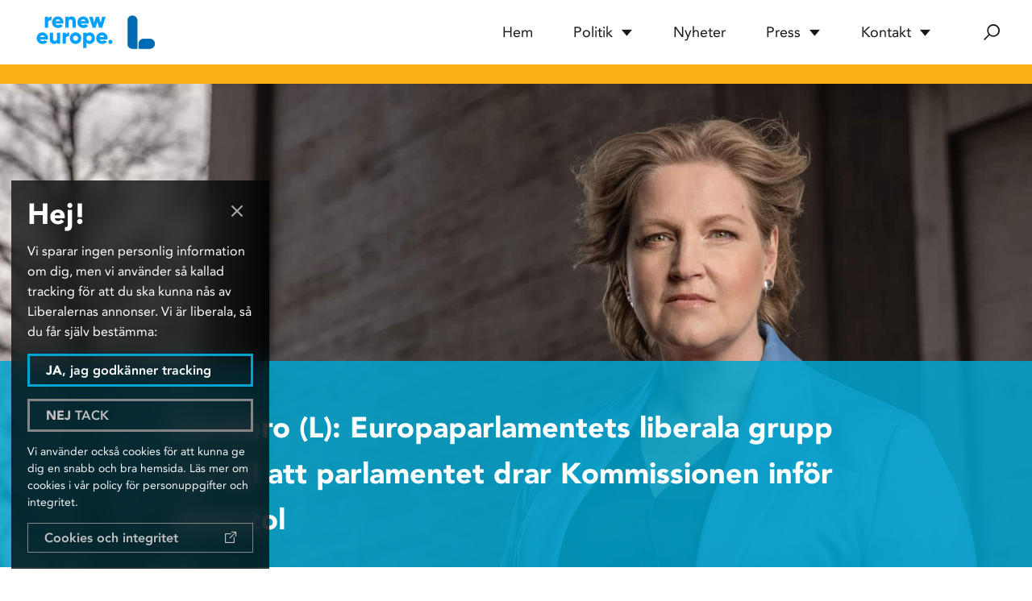

--- FILE ---
content_type: text/html; charset=UTF-8
request_url: https://karinkarlsbro.eu/nyheter/karlsbro-l-europaparlamentets-liberala-grupp-ser-till-att-parlamentet-drar-kommissionen-infor-domstol/
body_size: 7740
content:
<!doctype html>
<html lang="sv-SE">
<head>
    <meta charset="utf-8">
    <meta http-equiv="x-ua-compatible" content="ie=edge">
    <meta name="viewport" content="width=device-width, initial-scale=1">
    <link rel="preconnect" href="https://fonts.gstatic.com">
    <link href="https://fonts.googleapis.com/css2?family=B612:wght@700&family=Lato:wght@400;700;900&display=swap" rel="stylesheet">
    <meta name='robots' content='index, follow, max-image-preview:large, max-snippet:-1, max-video-preview:-1' />

	<!-- This site is optimized with the Yoast SEO plugin v20.5 - https://yoast.com/wordpress/plugins/seo/ -->
	<title>Karlsbro (L): Europaparlamentets liberala grupp ser till att parlamentet drar Kommissionen inför domstol - Karin Karlsbro</title>
	<link rel="canonical" href="https://karinkarlsbro.eu/nyheter/karlsbro-l-europaparlamentets-liberala-grupp-ser-till-att-parlamentet-drar-kommissionen-infor-domstol/" />
	<meta property="og:locale" content="sv_SE" />
	<meta property="og:type" content="article" />
	<meta property="og:title" content="Karlsbro (L): Europaparlamentets liberala grupp ser till att parlamentet drar Kommissionen inför domstol - Karin Karlsbro" />
	<meta property="og:description" content="Sedan den polska domstolen fastslagit att Polens lagstiftning står över EU-lag har debatten om rättsstatliga principer i Polen intensifieras. I Europaparlamentet har den liberala partigruppen Renew Europe uppmanat parlamentets talman att ställa kommissionen inför rätta mot bakgrund av att man..." />
	<meta property="og:url" content="https://karinkarlsbro.eu/nyheter/karlsbro-l-europaparlamentets-liberala-grupp-ser-till-att-parlamentet-drar-kommissionen-infor-domstol/" />
	<meta property="og:site_name" content="Karin Karlsbro" />
	<meta property="article:publisher" content="https://www.facebook.com/karlsbroliberal/" />
	<meta property="article:modified_time" content="2021-10-21T11:36:30+00:00" />
	<meta property="og:image" content="https://karinkarlsbro.eu/app/uploads/2021/09/karin_karlsbro_242a3077_tryck_a4_mailbart-scaled.jpg" />
	<meta property="og:image:width" content="2560" />
	<meta property="og:image:height" content="1708" />
	<meta property="og:image:type" content="image/jpeg" />
	<meta name="twitter:card" content="summary_large_image" />
	<meta name="twitter:site" content="@KarinKarlsbro" />
	<meta name="twitter:label1" content="Beräknad lästid" />
	<meta name="twitter:data1" content="1 minut" />
	<script type="application/ld+json" class="yoast-schema-graph">{"@context":"https://schema.org","@graph":[{"@type":"WebPage","@id":"https://karinkarlsbro.eu/nyheter/karlsbro-l-europaparlamentets-liberala-grupp-ser-till-att-parlamentet-drar-kommissionen-infor-domstol/","url":"https://karinkarlsbro.eu/nyheter/karlsbro-l-europaparlamentets-liberala-grupp-ser-till-att-parlamentet-drar-kommissionen-infor-domstol/","name":"Karlsbro (L): Europaparlamentets liberala grupp ser till att parlamentet drar Kommissionen inför domstol - Karin Karlsbro","isPartOf":{"@id":"https://karinkarlsbro.eu/#website"},"primaryImageOfPage":{"@id":"https://karinkarlsbro.eu/nyheter/karlsbro-l-europaparlamentets-liberala-grupp-ser-till-att-parlamentet-drar-kommissionen-infor-domstol/#primaryimage"},"image":{"@id":"https://karinkarlsbro.eu/nyheter/karlsbro-l-europaparlamentets-liberala-grupp-ser-till-att-parlamentet-drar-kommissionen-infor-domstol/#primaryimage"},"thumbnailUrl":"https://karinkarlsbro.eu/app/uploads/2021/09/karin_karlsbro_242a3077_tryck_a4_mailbart-scaled.jpg","datePublished":"2021-10-21T11:36:29+00:00","dateModified":"2021-10-21T11:36:30+00:00","breadcrumb":{"@id":"https://karinkarlsbro.eu/nyheter/karlsbro-l-europaparlamentets-liberala-grupp-ser-till-att-parlamentet-drar-kommissionen-infor-domstol/#breadcrumb"},"inLanguage":"sv-SE","potentialAction":[{"@type":"ReadAction","target":["https://karinkarlsbro.eu/nyheter/karlsbro-l-europaparlamentets-liberala-grupp-ser-till-att-parlamentet-drar-kommissionen-infor-domstol/"]}]},{"@type":"ImageObject","inLanguage":"sv-SE","@id":"https://karinkarlsbro.eu/nyheter/karlsbro-l-europaparlamentets-liberala-grupp-ser-till-att-parlamentet-drar-kommissionen-infor-domstol/#primaryimage","url":"https://karinkarlsbro.eu/app/uploads/2021/09/karin_karlsbro_242a3077_tryck_a4_mailbart-scaled.jpg","contentUrl":"https://karinkarlsbro.eu/app/uploads/2021/09/karin_karlsbro_242a3077_tryck_a4_mailbart-scaled.jpg","width":2560,"height":1708},{"@type":"BreadcrumbList","@id":"https://karinkarlsbro.eu/nyheter/karlsbro-l-europaparlamentets-liberala-grupp-ser-till-att-parlamentet-drar-kommissionen-infor-domstol/#breadcrumb","itemListElement":[{"@type":"ListItem","position":1,"name":"Home","item":"https://karinkarlsbro.eu/"},{"@type":"ListItem","position":2,"name":"Nyheter","item":"https://karinkarlsbro.eu/nyheter/"},{"@type":"ListItem","position":3,"name":"Karlsbro (L): Europaparlamentets liberala grupp ser till att parlamentet drar Kommissionen inför domstol"}]},{"@type":"WebSite","@id":"https://karinkarlsbro.eu/#website","url":"https://karinkarlsbro.eu/","name":"Karin Karlsbro","description":"","publisher":{"@id":"https://karinkarlsbro.eu/#/schema/person/2b6f19452cfb40fc3ac774a209ec4951"},"potentialAction":[{"@type":"SearchAction","target":{"@type":"EntryPoint","urlTemplate":"https://karinkarlsbro.eu/?s={search_term_string}"},"query-input":"required name=search_term_string"}],"inLanguage":"sv-SE"},{"@type":["Person","Organization"],"@id":"https://karinkarlsbro.eu/#/schema/person/2b6f19452cfb40fc3ac774a209ec4951","name":"Karin Karlsbro","image":{"@type":"ImageObject","inLanguage":"sv-SE","@id":"https://karinkarlsbro.eu/#/schema/person/image/","url":"https://karinkarlsbro.eu/app/uploads/2020/04/karin.jpg","contentUrl":"https://karinkarlsbro.eu/app/uploads/2020/04/karin.jpg","width":611,"height":499,"caption":"Karin Karlsbro"},"logo":{"@id":"https://karinkarlsbro.eu/#/schema/person/image/"},"description":"Karin Karlsbro är 49 år och är Europaparlamentariker sedan 2019. Hon har varit ordförande för Liberala Ungdomsförbundet och Gröna Liberaler. Hon är utbildad jurist och har tidigare jobbat som hållbarhetschef och varit chef för Liberalernas riksdagskansli och stabschef åt tidigare integrationsministern Nyamko Sabuni. Karin kommer från Roslagen och är gift och har tre barn.","sameAs":["https://karinkarlsbro.eu/","https://www.facebook.com/karlsbroliberal/","https://twitter.com/KarinKarlsbro","https://sv.wikipedia.org/wiki/Karin_Karlsbro"]}]}</script>
	<!-- / Yoast SEO plugin. -->


<link rel='dns-prefetch' href='//use.fontawesome.com' />
<link rel="alternate" type="application/rss+xml" title="Karin Karlsbro &raquo; Webbflöde" href="https://karinkarlsbro.eu/feed/" />
<link rel="alternate" type="application/rss+xml" title="Karin Karlsbro &raquo; kommentarsflöde" href="https://karinkarlsbro.eu/comments/feed/" />
<link rel='stylesheet' id='wp-block-library-css' href='https://karinkarlsbro.eu/wp/wp-includes/css/dist/block-library/style.min.css?ver=6.2' type='text/css' media='all' />
<link rel='stylesheet' id='classic-theme-styles-css' href='https://karinkarlsbro.eu/wp/wp-includes/css/classic-themes.min.css?ver=6.2' type='text/css' media='all' />
<style id='global-styles-inline-css' type='text/css'>
body{--wp--preset--color--black: #00000;--wp--preset--color--cyan-bluish-gray: #abb8c3;--wp--preset--color--white: #ffffff;--wp--preset--color--pale-pink: #f78da7;--wp--preset--color--vivid-red: #cf2e2e;--wp--preset--color--luminous-vivid-orange: #ff6900;--wp--preset--color--luminous-vivid-amber: #fcb900;--wp--preset--color--light-green-cyan: #7bdcb5;--wp--preset--color--vivid-green-cyan: #00d084;--wp--preset--color--pale-cyan-blue: #8ed1fc;--wp--preset--color--vivid-cyan-blue: #0693e3;--wp--preset--color--vivid-purple: #9b51e0;--wp--preset--color--site-primary: #FCB116;--wp--preset--color--site-primary-darker: #F29400;--wp--preset--color--site-blue: #00A5CF;--wp--preset--color--site-blue-darker: #172983;--wp--preset--color--font-color: #181717;--wp--preset--color--light: #F8F8F8;--wp--preset--color--light-blue: #F2F5F0;--wp--preset--gradient--vivid-cyan-blue-to-vivid-purple: linear-gradient(135deg,rgba(6,147,227,1) 0%,rgb(155,81,224) 100%);--wp--preset--gradient--light-green-cyan-to-vivid-green-cyan: linear-gradient(135deg,rgb(122,220,180) 0%,rgb(0,208,130) 100%);--wp--preset--gradient--luminous-vivid-amber-to-luminous-vivid-orange: linear-gradient(135deg,rgba(252,185,0,1) 0%,rgba(255,105,0,1) 100%);--wp--preset--gradient--luminous-vivid-orange-to-vivid-red: linear-gradient(135deg,rgba(255,105,0,1) 0%,rgb(207,46,46) 100%);--wp--preset--gradient--very-light-gray-to-cyan-bluish-gray: linear-gradient(135deg,rgb(238,238,238) 0%,rgb(169,184,195) 100%);--wp--preset--gradient--cool-to-warm-spectrum: linear-gradient(135deg,rgb(74,234,220) 0%,rgb(151,120,209) 20%,rgb(207,42,186) 40%,rgb(238,44,130) 60%,rgb(251,105,98) 80%,rgb(254,248,76) 100%);--wp--preset--gradient--blush-light-purple: linear-gradient(135deg,rgb(255,206,236) 0%,rgb(152,150,240) 100%);--wp--preset--gradient--blush-bordeaux: linear-gradient(135deg,rgb(254,205,165) 0%,rgb(254,45,45) 50%,rgb(107,0,62) 100%);--wp--preset--gradient--luminous-dusk: linear-gradient(135deg,rgb(255,203,112) 0%,rgb(199,81,192) 50%,rgb(65,88,208) 100%);--wp--preset--gradient--pale-ocean: linear-gradient(135deg,rgb(255,245,203) 0%,rgb(182,227,212) 50%,rgb(51,167,181) 100%);--wp--preset--gradient--electric-grass: linear-gradient(135deg,rgb(202,248,128) 0%,rgb(113,206,126) 100%);--wp--preset--gradient--midnight: linear-gradient(135deg,rgb(2,3,129) 0%,rgb(40,116,252) 100%);--wp--preset--duotone--dark-grayscale: url('#wp-duotone-dark-grayscale');--wp--preset--duotone--grayscale: url('#wp-duotone-grayscale');--wp--preset--duotone--purple-yellow: url('#wp-duotone-purple-yellow');--wp--preset--duotone--blue-red: url('#wp-duotone-blue-red');--wp--preset--duotone--midnight: url('#wp-duotone-midnight');--wp--preset--duotone--magenta-yellow: url('#wp-duotone-magenta-yellow');--wp--preset--duotone--purple-green: url('#wp-duotone-purple-green');--wp--preset--duotone--blue-orange: url('#wp-duotone-blue-orange');--wp--preset--font-size--small: 13px;--wp--preset--font-size--medium: 20px;--wp--preset--font-size--large: 36px;--wp--preset--font-size--x-large: 42px;--wp--preset--spacing--20: 0.44rem;--wp--preset--spacing--30: 0.67rem;--wp--preset--spacing--40: 1rem;--wp--preset--spacing--50: 1.5rem;--wp--preset--spacing--60: 2.25rem;--wp--preset--spacing--70: 3.38rem;--wp--preset--spacing--80: 5.06rem;--wp--preset--shadow--natural: 6px 6px 9px rgba(0, 0, 0, 0.2);--wp--preset--shadow--deep: 12px 12px 50px rgba(0, 0, 0, 0.4);--wp--preset--shadow--sharp: 6px 6px 0px rgba(0, 0, 0, 0.2);--wp--preset--shadow--outlined: 6px 6px 0px -3px rgba(255, 255, 255, 1), 6px 6px rgba(0, 0, 0, 1);--wp--preset--shadow--crisp: 6px 6px 0px rgba(0, 0, 0, 1);}:where(.is-layout-flex){gap: 0.5em;}body .is-layout-flow > .alignleft{float: left;margin-inline-start: 0;margin-inline-end: 2em;}body .is-layout-flow > .alignright{float: right;margin-inline-start: 2em;margin-inline-end: 0;}body .is-layout-flow > .aligncenter{margin-left: auto !important;margin-right: auto !important;}body .is-layout-constrained > .alignleft{float: left;margin-inline-start: 0;margin-inline-end: 2em;}body .is-layout-constrained > .alignright{float: right;margin-inline-start: 2em;margin-inline-end: 0;}body .is-layout-constrained > .aligncenter{margin-left: auto !important;margin-right: auto !important;}body .is-layout-constrained > :where(:not(.alignleft):not(.alignright):not(.alignfull)){max-width: var(--wp--style--global--content-size);margin-left: auto !important;margin-right: auto !important;}body .is-layout-constrained > .alignwide{max-width: var(--wp--style--global--wide-size);}body .is-layout-flex{display: flex;}body .is-layout-flex{flex-wrap: wrap;align-items: center;}body .is-layout-flex > *{margin: 0;}:where(.wp-block-columns.is-layout-flex){gap: 2em;}.has-black-color{color: var(--wp--preset--color--black) !important;}.has-cyan-bluish-gray-color{color: var(--wp--preset--color--cyan-bluish-gray) !important;}.has-white-color{color: var(--wp--preset--color--white) !important;}.has-pale-pink-color{color: var(--wp--preset--color--pale-pink) !important;}.has-vivid-red-color{color: var(--wp--preset--color--vivid-red) !important;}.has-luminous-vivid-orange-color{color: var(--wp--preset--color--luminous-vivid-orange) !important;}.has-luminous-vivid-amber-color{color: var(--wp--preset--color--luminous-vivid-amber) !important;}.has-light-green-cyan-color{color: var(--wp--preset--color--light-green-cyan) !important;}.has-vivid-green-cyan-color{color: var(--wp--preset--color--vivid-green-cyan) !important;}.has-pale-cyan-blue-color{color: var(--wp--preset--color--pale-cyan-blue) !important;}.has-vivid-cyan-blue-color{color: var(--wp--preset--color--vivid-cyan-blue) !important;}.has-vivid-purple-color{color: var(--wp--preset--color--vivid-purple) !important;}.has-black-background-color{background-color: var(--wp--preset--color--black) !important;}.has-cyan-bluish-gray-background-color{background-color: var(--wp--preset--color--cyan-bluish-gray) !important;}.has-white-background-color{background-color: var(--wp--preset--color--white) !important;}.has-pale-pink-background-color{background-color: var(--wp--preset--color--pale-pink) !important;}.has-vivid-red-background-color{background-color: var(--wp--preset--color--vivid-red) !important;}.has-luminous-vivid-orange-background-color{background-color: var(--wp--preset--color--luminous-vivid-orange) !important;}.has-luminous-vivid-amber-background-color{background-color: var(--wp--preset--color--luminous-vivid-amber) !important;}.has-light-green-cyan-background-color{background-color: var(--wp--preset--color--light-green-cyan) !important;}.has-vivid-green-cyan-background-color{background-color: var(--wp--preset--color--vivid-green-cyan) !important;}.has-pale-cyan-blue-background-color{background-color: var(--wp--preset--color--pale-cyan-blue) !important;}.has-vivid-cyan-blue-background-color{background-color: var(--wp--preset--color--vivid-cyan-blue) !important;}.has-vivid-purple-background-color{background-color: var(--wp--preset--color--vivid-purple) !important;}.has-black-border-color{border-color: var(--wp--preset--color--black) !important;}.has-cyan-bluish-gray-border-color{border-color: var(--wp--preset--color--cyan-bluish-gray) !important;}.has-white-border-color{border-color: var(--wp--preset--color--white) !important;}.has-pale-pink-border-color{border-color: var(--wp--preset--color--pale-pink) !important;}.has-vivid-red-border-color{border-color: var(--wp--preset--color--vivid-red) !important;}.has-luminous-vivid-orange-border-color{border-color: var(--wp--preset--color--luminous-vivid-orange) !important;}.has-luminous-vivid-amber-border-color{border-color: var(--wp--preset--color--luminous-vivid-amber) !important;}.has-light-green-cyan-border-color{border-color: var(--wp--preset--color--light-green-cyan) !important;}.has-vivid-green-cyan-border-color{border-color: var(--wp--preset--color--vivid-green-cyan) !important;}.has-pale-cyan-blue-border-color{border-color: var(--wp--preset--color--pale-cyan-blue) !important;}.has-vivid-cyan-blue-border-color{border-color: var(--wp--preset--color--vivid-cyan-blue) !important;}.has-vivid-purple-border-color{border-color: var(--wp--preset--color--vivid-purple) !important;}.has-vivid-cyan-blue-to-vivid-purple-gradient-background{background: var(--wp--preset--gradient--vivid-cyan-blue-to-vivid-purple) !important;}.has-light-green-cyan-to-vivid-green-cyan-gradient-background{background: var(--wp--preset--gradient--light-green-cyan-to-vivid-green-cyan) !important;}.has-luminous-vivid-amber-to-luminous-vivid-orange-gradient-background{background: var(--wp--preset--gradient--luminous-vivid-amber-to-luminous-vivid-orange) !important;}.has-luminous-vivid-orange-to-vivid-red-gradient-background{background: var(--wp--preset--gradient--luminous-vivid-orange-to-vivid-red) !important;}.has-very-light-gray-to-cyan-bluish-gray-gradient-background{background: var(--wp--preset--gradient--very-light-gray-to-cyan-bluish-gray) !important;}.has-cool-to-warm-spectrum-gradient-background{background: var(--wp--preset--gradient--cool-to-warm-spectrum) !important;}.has-blush-light-purple-gradient-background{background: var(--wp--preset--gradient--blush-light-purple) !important;}.has-blush-bordeaux-gradient-background{background: var(--wp--preset--gradient--blush-bordeaux) !important;}.has-luminous-dusk-gradient-background{background: var(--wp--preset--gradient--luminous-dusk) !important;}.has-pale-ocean-gradient-background{background: var(--wp--preset--gradient--pale-ocean) !important;}.has-electric-grass-gradient-background{background: var(--wp--preset--gradient--electric-grass) !important;}.has-midnight-gradient-background{background: var(--wp--preset--gradient--midnight) !important;}.has-small-font-size{font-size: var(--wp--preset--font-size--small) !important;}.has-medium-font-size{font-size: var(--wp--preset--font-size--medium) !important;}.has-large-font-size{font-size: var(--wp--preset--font-size--large) !important;}.has-x-large-font-size{font-size: var(--wp--preset--font-size--x-large) !important;}
.wp-block-navigation a:where(:not(.wp-element-button)){color: inherit;}
:where(.wp-block-columns.is-layout-flex){gap: 2em;}
.wp-block-pullquote{font-size: 1.5em;line-height: 1.6;}
</style>
<link rel='stylesheet' id='sendlistcss-css' href='https://karinkarlsbro.eu/app/plugins/sendlist/sendlist.css?ver=6.2' type='text/css' media='all' />
<link rel='stylesheet' id='main-css' href='https://karinkarlsbro.eu/app/themes/wa-theme/dist/main.css?ver=v1.5.1' type='text/css' media='all' />
<link rel='stylesheet' id='fontawesome-css' href='https://use.fontawesome.com/releases/v5.5.0/css/all.css?ver=6.2' type='text/css' media='all' />
<script type='text/javascript' src='https://karinkarlsbro.eu/wp/wp-includes/js/jquery/jquery.min.js?ver=3.6.3' id='jquery-core-js'></script>
<script type='text/javascript' src='https://karinkarlsbro.eu/wp/wp-includes/js/jquery/jquery-migrate.min.js?ver=3.4.0' id='jquery-migrate-js'></script>
<script type='text/javascript' src='https://karinkarlsbro.eu/app/plugins/sendlist/sendlist.js?ver=6.2' id='sendlistjs-js'></script>
<link rel="https://api.w.org/" href="https://karinkarlsbro.eu/wp-json/" /><link rel="alternate" type="application/json" href="https://karinkarlsbro.eu/wp-json/wp/v2/news/1407" /><link rel="EditURI" type="application/rsd+xml" title="RSD" href="https://karinkarlsbro.eu/wp/xmlrpc.php?rsd" />
<link rel="wlwmanifest" type="application/wlwmanifest+xml" href="https://karinkarlsbro.eu/wp/wp-includes/wlwmanifest.xml" />
<meta name="generator" content="WordPress 6.2" />
<link rel='shortlink' href='https://karinkarlsbro.eu/?p=1407' />
<link rel="alternate" type="application/json+oembed" href="https://karinkarlsbro.eu/wp-json/oembed/1.0/embed?url=https%3A%2F%2Fkarinkarlsbro.eu%2Fnyheter%2Fkarlsbro-l-europaparlamentets-liberala-grupp-ser-till-att-parlamentet-drar-kommissionen-infor-domstol%2F" />
<link rel="alternate" type="text/xml+oembed" href="https://karinkarlsbro.eu/wp-json/oembed/1.0/embed?url=https%3A%2F%2Fkarinkarlsbro.eu%2Fnyheter%2Fkarlsbro-l-europaparlamentets-liberala-grupp-ser-till-att-parlamentet-drar-kommissionen-infor-domstol%2F&#038;format=xml" />
<link rel="apple-touch-icon" sizes="60x60" href="https://karinkarlsbro.eu/app/mu-plugins/favicon/production/apple-icon-60x60.png">
<link rel="apple-touch-icon" sizes="72x72" href="https://karinkarlsbro.eu/app/mu-plugins/favicon/production/apple-icon-72x72.png">
<link rel="apple-touch-icon" sizes="120x120" href="https://karinkarlsbro.eu/app/mu-plugins/favicon/production/apple-icon-120x120.png">
<link rel="apple-touch-icon" sizes="180x180" href="https://karinkarlsbro.eu/app/mu-plugins/favicon/production/apple-icon-180x180.png">
<link rel="icon" type="image/png" sizes="16x16" href="https://karinkarlsbro.eu/app/mu-plugins/favicon/production/favicon-16x16.png">
<link rel="icon" type="image/png" sizes="32x32" href="https://karinkarlsbro.eu/app/mu-plugins/favicon/production/favicon-32x32.png">
<link rel="icon" type="image/png" sizes="96x96" href="https://karinkarlsbro.eu/app/mu-plugins/favicon/production/favicon-96x96.png">
<link rel="icon" type="image/png" sizes="192x192"  href="https://karinkarlsbro.eu/app/mu-plugins/favicon/production/android-icon-192x192.png">
<meta name="theme-color" content="#1de288">
    <script>
        (function() {
            window.isCookieConsentAccepted = function isCookieConsentAccepted() {
                return document.cookie.indexOf("cookie_consent_status=accept") >= 0
            }
            window.dataLayer = window.dataLayer || []
            window.gtag = function gtag() {
                dataLayer.push(arguments)
            }
                        isCookieConsentAccepted() && initGtm()
            function initGtm() {
                var scriptEl = document.createElement('script')
                scriptEl.async = true
                scriptEl.src = "https://www.googletagmanager.com/gtag/js?id=UA-189506994-1"
                document.head.appendChild(scriptEl)
                gtag('js', new Date())
                // Track, but anonymize IP
                gtag('config', 'UA-189506994-1', { anonymize_ip: true })
            }
                    }())
    </script>

</head>

<body class="news-template-default single single-news postid-1407">

<header id="siteHeader" class="siteHeader" role="banner">
    <div class="siteHeader-wrapper">
        <div class="siteHeader-logos">
            <a href="https://karinkarlsbro.eu" aria-label="Hem">
                <img class="-first"
                     src="https://karinkarlsbro.eu/app/uploads/2020/04/renew-europe-logotyp-105x50.png"
                     alt="Renew Europe logotyp">
                <img src="https://karinkarlsbro.eu/app/uploads/2020/04/liberalernas-logotyp.png"
                     alt="Liberalernas logotyp">
            </a>
        </div>
        <div class="siteHeader-navigation" role="navigation">
            <nav class="-menu"><ul id="menu-main-menu" class="menu"><li id="menu-item-18" class="menu-item menu-item-type-post_type menu-item-object-page menu-item-home menu-item-18"><a href="https://karinkarlsbro.eu/">Hem</a></li>
<li id="menu-item-25" class="menu-item menu-item-type-custom menu-item-object-custom menu-item-has-children menu-item-25"><a href="#">Politik</a>
<ul class="sub-menu">
	<li id="menu-item-35" class="menu-item menu-item-type-post_type menu-item-object-page menu-item-35"><a href="https://karinkarlsbro.eu/om-karin/">Om Karin</a></li>
	<li id="menu-item-33" class="menu-item menu-item-type-post_type menu-item-object-page menu-item-33"><a href="https://karinkarlsbro.eu/karins-uppdrag-i-parlamentet/">Karins uppdrag i Europaparlamentet</a></li>
	<li id="menu-item-34" class="menu-item menu-item-type-post_type menu-item-object-page menu-item-34"><a href="https://karinkarlsbro.eu/liberalernas-eu-politik/">Liberalernas EU-politik</a></li>
</ul>
</li>
<li id="menu-item-23" class="menu-item menu-item-type-post_type menu-item-object-page menu-item-23"><a href="https://karinkarlsbro.eu/nyhetersida/">Nyheter</a></li>
<li id="menu-item-26" class="menu-item menu-item-type-custom menu-item-object-custom menu-item-has-children menu-item-26"><a href="#">Press</a>
<ul class="sub-menu">
	<li id="menu-item-91" class="menu-item menu-item-type-post_type menu-item-object-page menu-item-91"><a href="https://karinkarlsbro.eu/presskontakt/">Presskontakt</a></li>
	<li id="menu-item-126" class="menu-item menu-item-type-taxonomy menu-item-object-news-category menu-item-126"><a href="https://karinkarlsbro.eu/nyhetskategori/pressreleaser/">Pressreleaser</a></li>
	<li id="menu-item-89" class="menu-item menu-item-type-post_type menu-item-object-page menu-item-89"><a href="https://karinkarlsbro.eu/pressbilder/">Pressbilder</a></li>
</ul>
</li>
<li id="menu-item-742" class="menu-item menu-item-type-custom menu-item-object-custom menu-item-has-children menu-item-742"><a href="#">Kontakt</a>
<ul class="sub-menu">
	<li id="menu-item-24" class="menu-item menu-item-type-post_type menu-item-object-page menu-item-24"><a href="https://karinkarlsbro.eu/kontakt/">Kontakt</a></li>
	<li id="menu-item-740" class="menu-item menu-item-type-post_type menu-item-object-page menu-item-740"><a href="https://karinkarlsbro.eu/nyhetsbrev/">Anmälan nyhetsbrev</a></li>
</ul>
</li>
</ul></nav>            <div class="-mobileIcon">
                <div class="one"></div>
                <div class="two"></div>
                <div class="three"></div>
            </div>
            <div class="-searchIcon">
                <button aria-label="Sök">
                    <i class="icon icon-search"></i>
                    <i class="icon icon-close"></i>
                </button>
            </div>
        </div>
        <div class="siteHeader-search">
            <label class="hiddenLabel" for="header-search">Söka efter..</label>
            <input id="header-search" type="text" placeholder="Söka efter..">
            <a title="Sök">Sök</a>
        </div>
    </div>
</header>

<article class="singleNews">
            <div class="singleNews-image">
            <img src="https://karinkarlsbro.eu/app/uploads/2021/09/karin_karlsbro_242a3077_tryck_a4_mailbart-1920x1281.jpg" alt="Karlsbro (L): Europaparlamentets liberala grupp ser till att parlamentet drar Kommissionen inför domstol">
            <div class="singleNews-image-header">
                <div class="smallContainer">
                    <time>21 okt 2021</time>
                    <h1 class="-title">Karlsbro (L): Europaparlamentets liberala grupp ser till att parlamentet drar Kommissionen inför domstol</h1>
                </div>
            </div>
        </div>
    
    <div class="singleNews-content">
        <div class="smallContainer">

            
            <div class="gutenberg-content">
                
<p>Sedan den polska domstolen fastslagit att Polens lagstiftning står över EU-lag har debatten om rättsstatliga principer i Polen intensifieras. I Europaparlamentet har den liberala partigruppen Renew Europe uppmanat parlamentets talman att ställa kommissionen inför rätta mot bakgrund av att man inte aktiverat den konditionalitetsprincip, som trädde i kraft i januari, mot Polen. Detta har nu parlamentets talman också gjort och parlamentets jurister förbereder nu för en juridisk process mot Kommissionen.</p>



<p>Liberalernas Europaparlamentariker Karin Karlsbro har länge krävt sanktioner mot den polska regeringen.<em> “Att kommissionen inte vågat att aktivera möjligheten att dra in medel till till Polen ännu är en stor besvikelse. För varje dag som går utan att sanktionerna sätts in så sviker vi alla de som går ut på gatorna i Polen och demonstrerar för sin vilja att vara en del av det demokratiska Europa”</em> säger Karlsbro.</p>



<p>Under veckans plenarsession i Strasbourg besökte Polens premiärminister Mateusz Morawiecki parlamentet och förklarade i sitt tal att att han inte kommer att “låta sig utpressas av EU” kring rättsstatliga frågor som han menar är Polens egna angelägenheter.&nbsp;</p>



<p><em>“Morawieckis besök talar sitt tydliga språk, det är dags för kommissionen att agera. EU är ett samarbete, inte en bankomat”</em> avslutar Karlsbro.</p>



<p><strong>För ytterligare kommentarer eller frågor kontakta:</strong><br>Linnéa Bjärum<br><a href="mailto:linnea.bjarum@europarl.europa.eu">linnea.bjarum@europarl.europa.eu</a><br>+46 73 427 56 92</p>
            </div>

                            <div class="singleNews-related">
                    <h3 class="singleNews-related-title">Fler nyheter från samma kategori</h3>
                    
<div class="newsPost image-empty">
        <div class="newsPost-content">
        <time>19 dec 2025</time>
        <h2 class="newsPost-title">
            <a href="https://karinkarlsbro.eu/nyheter/karlsbro-l-kommenterar-beslut-om-eus-finansiering-av-ukraina/">Karlsbro (L) kommenterar beslut om EU:s finansiering av Ukraina</a>
        </h2>
        <p>“En stor lättnad att EU enats om att fortsätta stödja Ukraina ekonomiskt, men ynkligt av flera länder att vända ryggen till” säger Liberalernas Europaparlamentariker Karin Karlsbro om nattens besked från EU-ledarna om stödet till Ukraina. “Givet läget så var det ett styrkebesked att en stor majoritet av medlemsländerna samlades runt ett beslut om att trygga&hellip;</p>
        <a class="button-more"
           href="https://karinkarlsbro.eu/nyheter/karlsbro-l-kommenterar-beslut-om-eus-finansiering-av-ukraina/"
           title="Karlsbro (L) kommenterar beslut om EU:s finansiering av Ukraina"
           aria-label="Fortsätt läsa: Karlsbro (L) kommenterar beslut om EU:s finansiering av Ukraina">Läs mer</a>
    </div>
</div>



<div class="newsPost image-empty">
        <div class="newsPost-content">
        <time>16 dec 2025</time>
        <h2 class="newsPost-title">
            <a href="https://karinkarlsbro.eu/nyheter/karlsbro-l-europaparlamentet-pressar-eu-ledarna-med-bradskande-forfarande-for-ukrainalan-fran-frysta-ryska-tillgangar/">Karlsbro (L): Europaparlamentet pressar EU-ledarna med brådskande förfarande för Ukrainalån från frysta ryska tillgångar</a>
        </h2>
        <p>Europaparlamentet har beslutat att reparationslånet till Ukraina som ska finansieras genom att använda de frysta ryska tillgångarna i EU ska behandlas som brådskande förfarande. Liberalernas Karin Karlsbro är rapportör (parlamentets huvudförhandlare) för frågan.“Det här är parlamentets besked till EU:s ledare. Nu förväntar vi oss att ni också levererar. Låt Ryssland betala” sa Karlsbro i sitt&hellip;</p>
        <a class="button-more"
           href="https://karinkarlsbro.eu/nyheter/karlsbro-l-europaparlamentet-pressar-eu-ledarna-med-bradskande-forfarande-for-ukrainalan-fran-frysta-ryska-tillgangar/"
           title="Karlsbro (L): Europaparlamentet pressar EU-ledarna med brådskande förfarande för Ukrainalån från frysta ryska tillgångar"
           aria-label="Fortsätt läsa: Karlsbro (L): Europaparlamentet pressar EU-ledarna med brådskande förfarande för Ukrainalån från frysta ryska tillgångar">Läs mer</a>
    </div>
</div>


                </div>
            
        </div>
    </div>

</article>


<footer class="siteFooter" role="contentinfo">
    <div class="siteContainer">
                    <h4 class="siteFooter-title">MEP Karin Karlsbro</h4>
        
                    <p class="siteFooter-text">Office: +32 248 57 385<br />
Presskontakt: +46 73 427 56 92</p>
        
        <p class="siteFooter-info">
                                        <a aria-label="e-post" href="mailto:karin.karlsbro@europarl.europa.eu">karin.karlsbro@europarl.europa.eu</a>
                    </p>
                    <div class="siteFooter-social">
                                    <a href="https://www.facebook.com/karlsbroliberal"
                       target="_blank"
                       aria-label="https://www.facebook.com/karlsbroliberal"
                       rel="noreferrer noopener"><i class="fab fa-facebook-f"></i></a>
                                    <a href="https://twitter.com/karinkarlsbro"
                       target="_blank"
                       aria-label="https://twitter.com/karinkarlsbro"
                       rel="noreferrer noopener"><i class="fab fa-twitter"></i></a>
                                    <a href="https://www.instagram.com/karlsbroliberalerna"
                       target="_blank"
                       aria-label="https://www.instagram.com/karlsbroliberalerna"
                       rel="noreferrer noopener"><i class="fab fa-instagram"></i></a>
                            </div>
        
                    <a class="siteFooter-policy-link" href="https://karinkarlsbro.eu/cookies-och-integritet/" target="">Cookies och Integritet</a>
        
    </div>
</footer>

<script type='text/javascript' id='main-js-extra'>
/* <![CDATA[ */
var RES = {"ajaxurl":"https:\/\/karinkarlsbro.eu\/wp\/wp-admin\/admin-ajax.php"};
/* ]]> */
</script>
<script type='text/javascript' src='https://karinkarlsbro.eu/app/themes/wa-theme/dist/main.js?ver=v1.5.1' id='main-js'></script>
<div id="cc-notice" role="banner" class="cc-bottom">
    <button class="cc-notice-close">×</button>
    <div class="cc-notice-container">
        <h2 id="cc-notice-text">Hej!</h2>
        <p id="cc-notice-text">Vi sparar ingen personlig information om dig, men vi använder så kallad tracking för att
                               du ska kunna nås av Liberalernas annonser. Vi är liberala, så du får själv bestämma:</p>

        <button data-cookie-accept="1"
                data-reload-page="true"
                class="cc-set-cookie button cc-accept"><b>JA</b>, jag godkänner tracking
        </button>

        <button data-cookie-accept=""
                class="cc-set-cookie button cc-decline"><b>NEJ </b>TACK
        </button>

        <p class="cc-secondaryText">Vi använder också cookies för att kunna ge dig en snabb och bra hemsida. Läs mer om
                                    cookies i vår policy för personuppgifter och integritet.</p>

        <a href="https://karinkarlsbro.eu/cookies-och-integritet/"
           target="_blank"
           class="button cc-info">Cookies och integritet <span class="icon icon-external-link"></span></a>
    </div>
</div>

</body>
</html>


<!--
Performance optimized by W3 Total Cache. Learn more: https://www.boldgrid.com/w3-total-cache/

Page Caching using disk: enhanced 

Served from: karinkarlsbro.eu @ 2026-01-22 23:05:02 by W3 Total Cache
-->